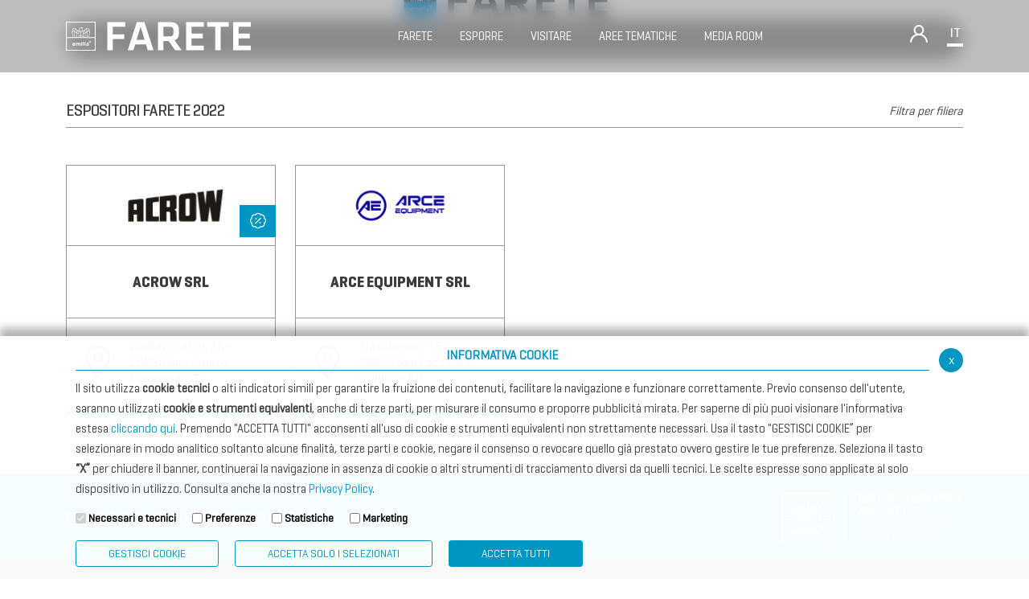

--- FILE ---
content_type: text/html; charset=UTF-8
request_url: https://farete.confindustriaemilia.it/flex/FixedPages/Common/Farete.php/L/IT/ide/7?p=0&text=&idl=A&idc=38
body_size: 11009
content:
<!DOCTYPE html>
<html lang="it">

<head>
<!--

		FlexCMP - Digital Experience Platform (DXP)
		v. 7.8.09 - 2022.02.04 12.05 (2022.04.12 16.06)
		(c) 2000-2022 Deda Digital s.r.l. - Bologna, Italy - www.flexcmp.com - www.deda.digital
	-->
		<meta name='generator' content='FlexCMP - www.flexcmp.com' />
	

    <meta charset="UTF-8">
    <meta name="viewport" content="width=device-width, initial-scale=1">
    <!-- START INDEX -->
    <title>Espositori Farete 2022 - Farete</title><!-- STOP INDEX -->

    <link href="//cdn.jsdelivr.net/npm/bootstrap@5.0.2/dist/css/bootstrap.min.css" rel="stylesheet"
        integrity="sha384-EVSTQN3/azprG1Anm3QDgpJLIm9Nao0Yz1ztcQTwFspd3yD65VohhpuuCOmLASjC" crossorigin="anonymous">
    <script src="//kit.fontawesome.com/9c2c8ad3c6.js" crossorigin="anonymous"></script>
    <!--<link rel='stylesheet' type='text/css' media='screen' href='https://farete.confindustriaemilia.it/flex/TemplatesUSR/assets/farete-2019/fontawesome-pro-5.7.1-web/css/all.min.css' />-->

    <link rel='stylesheet' type='text/css' media='screen'
        href='//cdnjs.cloudflare.com/ajax/libs/slick-carousel/1.9.0/slick.min.css' />
    <link rel='stylesheet' type='text/css' media='screen' href='https://farete.confindustriaemilia.it/flex/cm/pages/ServeCSS.php/L/IT/N/R23~style.css/M/-/BF/CHROME/BV/131.0.0.0?oo1D5b' />

    <meta name='keywords' content='' />
    <meta name='description' content='' />
    <meta name='author' content='Farete' />
    <meta name="robots" content="index,follow">

    <link rel="shortcut icon" href="https://farete.confindustriaemilia.it/flex/TemplatesUSR/assets/farete-2019/img/favicon/favicon.ico" type="image/x-icon" />
    <link rel="apple-touch-icon" href="https://farete.confindustriaemilia.it/flex/TemplatesUSR/assets/farete-2019/img/favicon/apple-touch-icon.png" />

    


    

    <!-- Matomo -->
    <script>
        var _paq = window._paq = window._paq || [];
        /* tracker methods like "setCustomDimension" should be called before "trackPageView" */
        _paq.push(['trackPageView']);
        _paq.push(['enableLinkTracking']);
        (function () {
            var u = "https://confindustriaemilia.matomo.cloud/";
            _paq.push(['setTrackerUrl', u + 'matomo.php']);
            _paq.push(['setSiteId', '2']);
            var d = document, g = d.createElement('script'), s = d.getElementsByTagName('script')[0];
            g.async = true; g.src = '//cdn.matomo.cloud/confindustriaemilia.matomo.cloud/matomo.js'; s.parentNode.insertBefore(g, s);
        })();
    </script>

    <!-- Google tag (gtag.js) -->
    <!-- <script async src="https://www.googletagmanager.com/gtag/js?id=G-TS7WP0RYST"></script>
    <script> window.dataLayer = window.dataLayer || []; function gtag() { dataLayer.push(arguments); } gtag('js', new Date()); gtag('config', 'G-TS7WP0RYST'); </script> -->
    <!-- End Matomo Code -->

<link rel='stylesheet' href='https://farete.confindustriaemilia.it/flex/Extensions/Assets/css/fareteAIVillage.css' type='text/css' media='print, screen' />

</head>

<body class=" mac chrome vma-131 vmi-0">

    


<header>
    <div class="container">
        <div class="row no-gutters justify-content-between align-items-center">
            <div class="col-auto">
                <div class="wrap-logo-top py-3 py-lg-0">
                    <a class="" href="https://farete.confindustriaemilia.it/home" title="Farete">
                        <img 
                        src="https://farete.confindustriaemilia.it/flex/TemplatesUSR/assets/R23/img/loghi/logo-chiaro.svg" 
                        width="230"
                        alt="Logo Farete"
                    >
                    </a>                          
                </div>
            </div>
            <div class="col-auto">
                <ol class="menu-top d-none d-lg-block">
                    <li class="menu-level-1">
                        <span class="level-1-link">
                            Farete
                        </span>
                        <div class="menu-level-2">
                            <div class="container">
                                <div class="row">
                                    <div class="col-12">
                                        
<!-- trailindex - start cached content -->

<ol>
<li><a href='https://farete.confindustriaemilia.it/manifestazione' title='' ><span>La Manifestazione</span></a></li>
<li><a href='https://farete.confindustriaemilia.it/info' title='' ><span>Info utili</span></a></li>
<li><a href='https://farete.confindustriaemilia.it/edizioni-precedenti' title='' ><span>Edizioni precedenti</span></a></li>
<li><a href='https://farete.confindustriaemilia.it/programma' title='' ><span>Programma</span></a></li>
</ol>


<!-- trailindex - end cached content -->

                                    </div>
                                </div>
                            </div>
                        </div>
                    </li>
                    <li class="menu-level-1">
                        <span class="level-1-link">
                            Esporre
                        </span>
                        <div class="menu-level-2">
                            <div class="container">
                                <div class="row">
                                    <div class="col-12">
                                        
<!-- trailindex - start cached content -->

<ol>
<li><a href='https://farete.confindustriaemilia.it/documentazione' title='' ><span>Documentazione</span></a></li>
<li><a href='https://farete.confindustriaemilia.it/warning' title='' ><span>Informazione importante</span></a></li>
<li><a href='https://secure.onlinecongress.it/Onlinecongress/secure/form.aspx?Guid=7519845920877449293684449&language=1' title='' ><span>Prenota uno spazio</span></a></li>
<li><a href='https://farete.confindustriaemilia.it/convenzioni' title='' ><span>Convenzioni Alberghiere</span></a></li>
</ol>


<!-- trailindex - end cached content -->

                                    </div>
                                </div>
                            </div>
                        </div>
                    </li>
                    <li class="menu-level-1">
                        <span class="level-1-link">
                            Visitare
                        </span>
                        <div class="menu-level-2">
                            <div class="container">
                                <div class="row">
                                    <div class="col-12">
                                        
<!-- trailindex - start cached content -->

<ol>
<li><a href='https://farete.confindustriaemilia.it/programma' title='' ><span>Programma</span></a></li>
<li><a href='https://farete.confindustriaemilia.it/assemblea' title='Assemblea' ><span>Assemblea Pubblica</span></a></li>
<li><a href='https://farete.confindustriaemilia.it/info' title='' ><span>Info utili</span></a></li>
<li><a href='https://farete.confindustriaemilia.it/convenzioni' title='' ><span>Convenzioni Alberghiere</span></a></li>
<li><a href='https://farete.confindustriaemilia.it/sostenibile' title='' ><span>Partecipazione sostenibile</span></a></li>
<li><a href='https://farete.confindustriaemilia.it/flex/FixedPages/Common/Farete.php/L/IT/ide/10' title='Vetrina Espositori' ><span>Vetrina Espositori</span></a></li>
<li><a href='https://issuu.com/confemilia/docs/farete_2025_-_catalogo_ufficiale?fr=sOGNkZTg3Njk0NTM' title='' ><span>Catalogo 2025</span></a></li>
<li><a href='https://farete.confindustriaemilia.it/workshop/2025' title='Workshop 2025' ><span>Workshop 2025</span></a></li>
</ol>


<!-- trailindex - end cached content -->

                                    </div>
                                </div>
                            </div>
                        </div>
                    </li>
                    <li class="menu-level-1">
                        <span class="level-1-link">
                            Aree Tematiche
                        </span>
                        <div class="menu-level-2">
                            <div class="container">
                                <div class="row">
                                    <div class="col-12">
                                        
<!-- trailindex - start cached content -->

<ol>
<li><a href='https://farete.confindustriaemilia.it/international-club' title='' ><span>International Club </span></a></li>
<li><a href='https://farete.confindustriaemilia.it/openhub' title='' ><span>Open Hub</span></a></li>
<li><a href='https://farete.confindustriaemilia.it/taxlegal' title='' ><span>Tax &amp; Legal Global Services</span></a></li>
<li><a href='https://farete.confindustriaemilia.it/flex/cm/pages/ServeBLOB.php/L/IT/IDPagina/905' title='' ><span>Villaggio dell&#039;IA 2025</span></a></li>
<li><a href='https://farete.confindustriaemilia.it/flex/cm/pages/ServeBLOB.php/L/IT/IDPagina/913' title='' ><span>Piazza della Subfornitura</span></a></li>
</ol>


<!-- trailindex - end cached content -->

                                    </div>
                                </div>
                            </div>
                        </div>
                    </li>
                    <li class="menu-level-1">
                        <span class="level-1-link">
                            Media Room
                        </span>
                        <div class="menu-level-2">
                            <div class="container">
                                <div class="row">
                                    <div class="col-12">
                                        
<!-- trailindex - start cached content -->

<ol>
<li><a href='https://farete.confindustriaemilia.it/news-comunicati' title='' ><span>News e Comunicati</span></a></li>
<li><a href='https://farete.confindustriaemilia.it/photogallery' title='' ><span>Photogallery</span></a></li>
<li><a href='https://farete.confindustriaemilia.it/media-kit' title='' ><span>Media Kit</span></a></li>
</ol>


<!-- trailindex - end cached content -->

                                    </div>
                                </div>
                            </div>
                        </div>
                    </li>
                </ol>
            </div>
            <div class="col-auto d-none d-lg-block">
                <div class="row no-gutters align-items-end align-items-sm-center">
                    <div class="col-auto">
                        <div class="el-head-dx wrap-login">
                            <i class="open-modal-login fal fa-user"></i>

<section class="modal-custom-white modal-login">
    <div class="container">
        <div class="row no-gutters align-items-end justify-content-between border-bottom modal-custom-top">
            <div class="col-8 col-md-6">
                <div class="row align-items-end">
                    <div class="col-9 col-md-6">
                        <a href="\home" title="Farete">
                            <img 
							src="https://farete.confindustriaemilia.it/flex/TemplatesUSR/assets/R23/img/loghi/LogoNero.png"
							alt="Logo Farete"
							width="230"                            >                  
                        </a>          
                    </div>
                </div>
            </div>
			<div class="col-4 col-md-6 text-right">
                <div class="row align-items-center justify-content-end">
                    <div class="col-auto border-right d-none d-md-block">
						<span>Accedi</span>
					</div>
					<div class="col-auto">
						<i class="close-modal-login fal fa-times"></i>
					</div>
				</div>
            </div>
        </div>
		<div class="row modal-custom-body border-bottom justify-content-center">
			<div class="col-auto">
				<form name="form" method="post" action="https://farete.confindustriaemilia.it/flex/cm/pages/CommunityLoginOut.php/L/IT" data-bitwarden-watching="1">
					<fieldset class="wrap-form-login text-center">
						<legend>Accedi</legend>
						<div class="form-group">
							<input name="username" type="text" class="form-input w-100" value="" size="20" id="username" placeholder="Username" />
						</div>
						<div class="form-group">
							<input name="password" type="password" class="form-input w-100 mt-3" size="20" id="password" placeholder="Password" />
						</div>
						<div class="BloccoSubmit">
							<input name="Submit" type="submit" class="btn btn-blu w-100" id="pulsaccedi" value="Accedi" />
							<div class="GoAway"><input type='hidden' name='__CSRF__' id='__CSRF__' value='4f4a39b486dd4ab67819feaaa9104c28' /><input type='hidden' name='USER_FormDataAvailable' id='USER_FormDataAvailable' value='OK' /><input type='hidden' name='BL' id='BL' value='L2ZsZXgvRml4ZWRQYWdlcy9Db21tb24vRmFyZXRlLnBocC9ML0lUL2lkZS83P3A9MCZ0ZXh0PSZpZGw9QSZpZGM9Mzg=' /></div>
						</div>
						<hr>
						<p>Hai perso i dati? </p>
						<p>Se sei un espositore, <a href='https://farete.confindustriaemilia.it/flex/cm/pages/CommunityRemember.php/L/IT'>recupera le credenziali.</a></p>
						<p>Se sei un operatore, <a href='https://farete.confindustriaemilia.it/flex/FixedPages/Common/OperatoreRichiestaPassword.php/L/IT'>recupera le credenziali</a> oppure contatta il tuo espositore.</p>
					</fieldset>
				</form>
			</div>
		</div>
	</div>
</section>



  

                        </div>
                    </div>
                    <div class="col-auto">
                        <div class="el-head-dx wrap-lang">
                            <span class="open-modal-lang">IT</span>
                        </div>
                        <section class="modal-custom-white modal-lang">
    <div class="container">
        <div class="row no-gutters align-items-end justify-content-between border-bottom modal-custom-top">
            <div class="col-8 col-md-6">
                <div class="row align-items-end">
                    <div class="col-9 col-md-6">
                        <a href="\home" title="Farete">
                            <img 
							src="https://farete.confindustriaemilia.it/flex/TemplatesUSR/assets/R23/img/loghi/LogoNero.png"
							alt="Logo Farete"
							width="230" >                  
                        </a>          
                    </div>

                </div>
            </div>
            <div class="col-4 col-md-6 text-right">
                <div class="row align-items-center justify-content-end">
                    <div class="col-auto border-right d-none d-md-block">
                        <span>LINGUE</span>
                    </div>
                    <div class="col-auto">
                        <i class="close-modal-lang fal fa-times"></i>
                    </div>                    
                </div>
            </div>
        </div>       
    </div>
    <div class="container">
        <div class="row no-gutters align-items-end justify-content-between border-bottom modal-custom-body">
            <div class="col-12 offset-md-1 col-md-10">
                <div class="row justify-content-center align-items-center">
                    <div class="col-12 col-md-2 mb-3 mb-md-0">
                        <a class="border-bottom attivo" href="https://farete.confindustriaemilia.it/flex/cm/pages/SwitchLang.php/L/IT/changeL/IT" title="Farete - Lingua Italiana">
                            <span>Italiano</span>  
                            <img 
                                src="https://farete.confindustriaemilia.it/flex/TemplatesUSR/assets/R23/img/icone/it.png"
                                alt="Logo Farete - Italiano"
                            >
                            <div class="border-color-lang"></div>                
                        </a>          
                    </div>
                    <div class="col-12 col-md-2 mb-3 mb-md-0">
                        <a class="border-bottom" href="https://farete.confindustriaemilia.it/flex/cm/pages/SwitchLang.php/L/IT/changeL/EN" title="Farete - Lingua English">
                            <span>English</span>
                            <img 
                                src="https://farete.confindustriaemilia.it/flex/TemplatesUSR/assets/R23/img/icone/en.png"
                                alt="Logo Farete - English"
                            >  
                            <div class="border-color-lang"></div>                 
                        </a>          
                    </div>
                </div>
            </div>
        </div>       
    </div>
</section>
                    </div>
                </div>
            </div>
            <div class="col-auto d-block d-lg-none">
                <div class="row no-gutters align-items-end align-items-sm-center">
                    <div class="col-auto wrap-ham-menu-top">
                        <button class="menu">
                        <svg width="35" height="35" viewBox="0 0 100 100">
                            <path class="line line1" d="M 20,29.000046 H 80.000231 C 80.000231,29.000046 94.498839,28.817352 94.532987,66.711331 94.543142,77.980673 90.966081,81.670246 85.259173,81.668997 79.552261,81.667751 75.000211,74.999942 75.000211,74.999942 L 25.000021,25.000058" />
                            <path class="line line2" d="M 20,50 H 80" />
                            <path class="line line3" d="M 20,70.999954 H 80.000231 C 80.000231,70.999954 94.498839,71.182648 94.532987,33.288669 94.543142,22.019327 90.966081,18.329754 85.259173,18.331003 79.552261,18.332249 75.000211,25.000058 75.000211,25.000058 L 25.000021,74.999942" />
                        </svg>
                        </button>
                    </div>
                </div>
            </div>
        </div>
    </div>
</header>

<div class="cont-mobile d-block d-lg-none">
    <div class="container">
        <div class="row py-5 justify-content-center align-items-center">
            <div class="col-9">
                <div class="row justify-content-between align-items-center">
                    <div class="col-auto">
                        <div class="wrap-logo-top">
                            <a class="" href="https://farete.confindustriaemilia.it/home" title="Farete">
                                <img 
                                src="https://farete.confindustriaemilia.it/flex/TemplatesUSR/assets/R23/img/loghi/logo-chiaro.svg" 
                                width="150"
                                alt="Logo Farete"
                            >
                            </a>                          
                        </div>
                    </div>
                    <div class="col-auto d-block d-lg-none">
                        <div class="close-menu-resp">
                            <i class="fal fa-times"></i>
                        </div>
                    </div>
                </div>
                <hr class="my-3">
            </div>
            <div class="col-9">
                <ol class="menu-top">
                    <li class="menu-level-1">
                        <span class="level-1-link">
                            Farete
                        </span>
                        <div class="menu-level-2">
                            <div class="container">
                                <div class="row justify-content-center">
                                    <div class="col-9 col-lg-12">
                                        
<!-- trailindex - start cached content -->

<ol>
<li><a href='https://farete.confindustriaemilia.it/manifestazione' title='' ><span>La Manifestazione</span></a></li>
<li><a href='https://farete.confindustriaemilia.it/info' title='' ><span>Info utili</span></a></li>
<li><a href='https://farete.confindustriaemilia.it/edizioni-precedenti' title='' ><span>Edizioni precedenti</span></a></li>
<li><a href='https://farete.confindustriaemilia.it/programma' title='' ><span>Programma</span></a></li>
</ol>


<!-- trailindex - end cached content -->

                                    </div>
                                </div>
                            </div>
                        </div>
                    </li>
                    <li class="menu-level-1">
                        <span class="level-1-link">
                            Esporre
                        </span>
                        <div class="menu-level-2">
                            <div class="container">
                                <div class="row justify-content-center">
                                    <div class="col-9 col-lg-12">
                                        
<!-- trailindex - start cached content -->

<ol>
<li><a href='https://farete.confindustriaemilia.it/documentazione' title='' ><span>Documentazione</span></a></li>
<li><a href='https://farete.confindustriaemilia.it/warning' title='' ><span>Informazione importante</span></a></li>
<li><a href='https://secure.onlinecongress.it/Onlinecongress/secure/form.aspx?Guid=7519845920877449293684449&language=1' title='' ><span>Prenota uno spazio</span></a></li>
<li><a href='https://farete.confindustriaemilia.it/convenzioni' title='' ><span>Convenzioni Alberghiere</span></a></li>
</ol>


<!-- trailindex - end cached content -->

                                    </div>
                                </div>
                            </div>
                        </div>
                    </li>
                    <li class="menu-level-1">
                        <span class="level-1-link">
                            Visitare
                        </span>
                        <div class="menu-level-2">
                            <div class="container">
                                <div class="row justify-content-center">
                                    <div class="col-9 col-lg-12">
                                        
<!-- trailindex - start cached content -->

<ol>
<li><a href='https://farete.confindustriaemilia.it/programma' title='' ><span>Programma</span></a></li>
<li><a href='https://farete.confindustriaemilia.it/assemblea' title='Assemblea' ><span>Assemblea Pubblica</span></a></li>
<li><a href='https://farete.confindustriaemilia.it/info' title='' ><span>Info utili</span></a></li>
<li><a href='https://farete.confindustriaemilia.it/convenzioni' title='' ><span>Convenzioni Alberghiere</span></a></li>
<li><a href='https://farete.confindustriaemilia.it/sostenibile' title='' ><span>Partecipazione sostenibile</span></a></li>
<li><a href='https://farete.confindustriaemilia.it/flex/FixedPages/Common/Farete.php/L/IT/ide/10' title='Vetrina Espositori' ><span>Vetrina Espositori</span></a></li>
<li><a href='https://issuu.com/confemilia/docs/farete_2025_-_catalogo_ufficiale?fr=sOGNkZTg3Njk0NTM' title='' ><span>Catalogo 2025</span></a></li>
<li><a href='https://farete.confindustriaemilia.it/workshop/2025' title='Workshop 2025' ><span>Workshop 2025</span></a></li>
</ol>


<!-- trailindex - end cached content -->

                                    </div>
                                </div>
                            </div>
                        </div>
                    </li>
                    <li class="menu-level-1">
                        <span class="level-1-link">
                            Aree Tematiche
                        </span>
                        <div class="menu-level-2">
                            <div class="container">
                                <div class="row justify-content-center">
                                    <div class="col-9 col-lg-12">
                                        
<!-- trailindex - start cached content -->

<ol>
<li><a href='https://farete.confindustriaemilia.it/international-club' title='' ><span>International Club </span></a></li>
<li><a href='https://farete.confindustriaemilia.it/openhub' title='' ><span>Open Hub</span></a></li>
<li><a href='https://farete.confindustriaemilia.it/taxlegal' title='' ><span>Tax &amp; Legal Global Services</span></a></li>
<li><a href='https://farete.confindustriaemilia.it/flex/cm/pages/ServeBLOB.php/L/IT/IDPagina/905' title='' ><span>Villaggio dell&#039;IA 2025</span></a></li>
<li><a href='https://farete.confindustriaemilia.it/flex/cm/pages/ServeBLOB.php/L/IT/IDPagina/913' title='' ><span>Piazza della Subfornitura</span></a></li>
</ol>


<!-- trailindex - end cached content -->

                                    </div>
                                </div>
                            </div>
                        </div>
                    </li>
                    <li class="menu-level-1">
                        <span class="level-1-link">
                            Media Room
                        </span>
                        <div class="menu-level-2">
                            <div class="container">
                                <div class="row justify-content-center">
                                    <div class="col-9 col-lg-12">
                                        
<!-- trailindex - start cached content -->

<ol>
<li><a href='https://farete.confindustriaemilia.it/news-comunicati' title='' ><span>News e Comunicati</span></a></li>
<li><a href='https://farete.confindustriaemilia.it/photogallery' title='' ><span>Photogallery</span></a></li>
<li><a href='https://farete.confindustriaemilia.it/media-kit' title='' ><span>Media Kit</span></a></li>
</ol>


<!-- trailindex - end cached content -->

                                    </div>
                                </div>
                            </div>
                        </div>
                    </li>
                </ol>
                <hr class="my-3">
            </div>
            <div class="col-9">
                <div class="row py-3 no-gutters justify-content-center align-items-end align-items-sm-center">
                    <div class="col-auto">
                        <div class="el-head-dx wrap-lang pl-0 pr-5">
                            <span class="open-modal-lang">IT</span>
                        </div>
                        <section class="modal-custom-white modal-lang">
    <div class="container">
        <div class="row no-gutters align-items-end justify-content-between border-bottom modal-custom-top">
            <div class="col-8 col-md-6">
                <div class="row align-items-end">
                    <div class="col-9 col-md-6">
                        <a href="\home" title="Farete">
                            <img 
							src="https://farete.confindustriaemilia.it/flex/TemplatesUSR/assets/R23/img/loghi/LogoNero.png"
							alt="Logo Farete"
							width="230" >                  
                        </a>          
                    </div>

                </div>
            </div>
            <div class="col-4 col-md-6 text-right">
                <div class="row align-items-center justify-content-end">
                    <div class="col-auto border-right d-none d-md-block">
                        <span>LINGUE</span>
                    </div>
                    <div class="col-auto">
                        <i class="close-modal-lang fal fa-times"></i>
                    </div>                    
                </div>
            </div>
        </div>       
    </div>
    <div class="container">
        <div class="row no-gutters align-items-end justify-content-between border-bottom modal-custom-body">
            <div class="col-12 offset-md-1 col-md-10">
                <div class="row justify-content-center align-items-center">
                    <div class="col-12 col-md-2 mb-3 mb-md-0">
                        <a class="border-bottom attivo" href="https://farete.confindustriaemilia.it/flex/cm/pages/SwitchLang.php/L/IT/changeL/IT" title="Farete - Lingua Italiana">
                            <span>Italiano</span>  
                            <img 
                                src="https://farete.confindustriaemilia.it/flex/TemplatesUSR/assets/R23/img/icone/it.png"
                                alt="Logo Farete - Italiano"
                            >
                            <div class="border-color-lang"></div>                
                        </a>          
                    </div>
                    <div class="col-12 col-md-2 mb-3 mb-md-0">
                        <a class="border-bottom" href="https://farete.confindustriaemilia.it/flex/cm/pages/SwitchLang.php/L/IT/changeL/EN" title="Farete - Lingua English">
                            <span>English</span>
                            <img 
                                src="https://farete.confindustriaemilia.it/flex/TemplatesUSR/assets/R23/img/icone/en.png"
                                alt="Logo Farete - English"
                            >  
                            <div class="border-color-lang"></div>                 
                        </a>          
                    </div>
                </div>
            </div>
        </div>       
    </div>
</section>
                    </div>
                    <div class="col-auto">
                        <div class="el-head-dx wrap-login">
                          <i class="open-modal-login fal fa-user"></i>

<section class="modal-custom-white modal-login">
    <div class="container">
        <div class="row no-gutters align-items-end justify-content-between border-bottom modal-custom-top">
            <div class="col-8 col-md-6">
                <div class="row align-items-end">
                    <div class="col-9 col-md-6">
                        <a href="\home" title="Farete">
                            <img 
							src="https://farete.confindustriaemilia.it/flex/TemplatesUSR/assets/R23/img/loghi/LogoNero.png"
							alt="Logo Farete"
							width="230"                            >                  
                        </a>          
                    </div>
                </div>
            </div>
			<div class="col-4 col-md-6 text-right">
                <div class="row align-items-center justify-content-end">
                    <div class="col-auto border-right d-none d-md-block">
						<span>Accedi</span>
					</div>
					<div class="col-auto">
						<i class="close-modal-login fal fa-times"></i>
					</div>
				</div>
            </div>
        </div>
		<div class="row modal-custom-body border-bottom justify-content-center">
			<div class="col-auto">
				<form name="form" method="post" action="https://farete.confindustriaemilia.it/flex/cm/pages/CommunityLoginOut.php/L/IT" data-bitwarden-watching="1">
					<fieldset class="wrap-form-login text-center">
						<legend>Accedi</legend>
						<div class="form-group">
							<input name="username" type="text" class="form-input w-100" value="" size="20" id="username" placeholder="Username" />
						</div>
						<div class="form-group">
							<input name="password" type="password" class="form-input w-100 mt-3" size="20" id="password" placeholder="Password" />
						</div>
						<div class="BloccoSubmit">
							<input name="Submit" type="submit" class="btn btn-blu w-100" id="pulsaccedi" value="Accedi" />
							<div class="GoAway"><input type='hidden' name='__CSRF__' id='__CSRF__' value='4f4a39b486dd4ab67819feaaa9104c28' /><input type='hidden' name='USER_FormDataAvailable' id='USER_FormDataAvailable' value='OK' /><input type='hidden' name='BL' id='BL' value='L2ZsZXgvRml4ZWRQYWdlcy9Db21tb24vRmFyZXRlLnBocC9ML0lUL2lkZS83P3A9MCZ0ZXh0PSZpZGw9QSZpZGM9Mzg=' /></div>
						</div>
						<hr>
						<p>Hai perso i dati? </p>
						<p>Se sei un espositore, <a href='https://farete.confindustriaemilia.it/flex/cm/pages/CommunityRemember.php/L/IT'>recupera le credenziali.</a></p>
						<p>Se sei un operatore, <a href='https://farete.confindustriaemilia.it/flex/FixedPages/Common/OperatoreRichiestaPassword.php/L/IT'>recupera le credenziali</a> oppure contatta il tuo espositore.</p>
					</fieldset>
				</form>
			</div>
		</div>
	</div>
</section>



  

                        </div>
                    </div>
                </div>
            </div>
        </div>
    </div>
</div>

    <div class="top-page">
    <div class="container">
        <div class="row justify-content-center align-items-center align-content-center">
            <div class="col-12">
                <a class="logo-top-page row justify-content-center align-content-cener align-items-center" href="https://farete.confindustriaemilia.it/home" title="Farete">
                    <div class="col-auto">
                        <img class="d-none d-sm-block"
                            src="https://farete.confindustriaemilia.it/flex/TemplatesUSR/assets/R23/img/loghi/logo-top-page-new.png"  
                            alt="Farete Logo - Evento 6 e 7 settembre 2023"
                        />
                        <img class="d-block d-sm-none"
                        src="https://farete.confindustriaemilia.it/flex/TemplatesUSR/assets/R23/img/loghi/logo-top-page-mobile-new.png"  
                        alt="Farete Logo - Evento 6 e 7 settembre 2023"
                        />
                    </div>
                    <!--<div class="col-auto">
                        <p><strong>6/7</strong> settembre <strong>2023</strong></p>
                    </div>-->
                </a>
            </div>
        </div>
    </div>
</div>
    

    <!-- START INDEX -->

    <section class="corpopagina">
        <div class="container">
            <div class="row">
				<div class="col-12">
					
				</div>
                <div class="col-12">
                    
<form id='t1'  method='post' enctype='multipart/form-data'>


<div class="elencoespositori">
	<div class="row justify-content-center">
		<div class="col-12 search-esp my-4">
			<!--<div class="col-12 col-md-auto col-label-search-esp p-0">
				<span class="label-search-esp">CERCA ESPOSITORE</span>
			</div>-->
			<div class="search-wrap">
				<div class="row no-gutters col-filter-controls">
					<div class="col-auto p-0">
						<i class="search-esp-btn far fa-search"><input type='submit' id='btnNext' name='btnNext' value='Cerca'  class=''/> </i>
					</div>
					<div class="col">
						<input type='text' id='text' name='text' value='' placeholder='Cerca espositore' class='search-esp-input' />
					</div>
					<div class="col-auto p-0">
						<i class="search-esp-btn-reimposta far fa-times"><input type='submit' id='btnReset' name='btnReset' value='Reimposta'  class=''/></i>
					</div>
				</div>
			</div>
		</div>
	</div>
	<div class="row">
		<div class="vco-titolo-link">
			<div class="row justify-content-between align-items-center">
				<div class="col-auto">
					<h1 class="title-h1">Espositori Farete 2022</h1>
				</div>
				<div class="col-auto">
					<div class="esp-filter-open">
						Filtra per filiera
					</div>
				</div>
				<div class="col-12">
					<div class="border-bottom"></div>
				</div>
			</div>
		</div>
		<!--
			<div class="col-12 text-center">
			<h1 class="titolo-riga-sotto">Espositori Farete 2022</h1>
		</div>
		-->
	</div>


	<div class="d-none">
		<div class="col-xs-12 filterline">
			
<ul><li><a href='http://farete.confindustriaemilia.it/flex/FixedPages/Common/Farete.php/L/IT/ide/7?p=0&text=&idl=ALL&idc=38' class=''>Tutti</a></li><li><a href='http://farete.confindustriaemilia.it/flex/FixedPages/Common/Farete.php/L/IT/ide/7?p=0&text=&idl=NOA&idc=38' class=''>#</a></li><li><a href='http://farete.confindustriaemilia.it/flex/FixedPages/Common/Farete.php/L/IT/ide/7?p=0&text=&idl=A&idc=38' class='disabled'>A</a></li><li><a href='http://farete.confindustriaemilia.it/flex/FixedPages/Common/Farete.php/L/IT/ide/7?p=0&text=&idl=B&idc=38' class=''>B</a></li><li><a href='http://farete.confindustriaemilia.it/flex/FixedPages/Common/Farete.php/L/IT/ide/7?p=0&text=&idl=C&idc=38' class=''>C</a></li><li><a href='http://farete.confindustriaemilia.it/flex/FixedPages/Common/Farete.php/L/IT/ide/7?p=0&text=&idl=D&idc=38' class=''>D</a></li><li><a href='http://farete.confindustriaemilia.it/flex/FixedPages/Common/Farete.php/L/IT/ide/7?p=0&text=&idl=E&idc=38' class=''>E</a></li><li><a href='http://farete.confindustriaemilia.it/flex/FixedPages/Common/Farete.php/L/IT/ide/7?p=0&text=&idl=F&idc=38' class=''>F</a></li><li><a href='http://farete.confindustriaemilia.it/flex/FixedPages/Common/Farete.php/L/IT/ide/7?p=0&text=&idl=G&idc=38' class=''>G</a></li><li><a href='http://farete.confindustriaemilia.it/flex/FixedPages/Common/Farete.php/L/IT/ide/7?p=0&text=&idl=H&idc=38' class=''>H</a></li><li><a href='http://farete.confindustriaemilia.it/flex/FixedPages/Common/Farete.php/L/IT/ide/7?p=0&text=&idl=I&idc=38' class=''>I</a></li><li><a href='http://farete.confindustriaemilia.it/flex/FixedPages/Common/Farete.php/L/IT/ide/7?p=0&text=&idl=J&idc=38' class=''>J</a></li><li><a href='http://farete.confindustriaemilia.it/flex/FixedPages/Common/Farete.php/L/IT/ide/7?p=0&text=&idl=K&idc=38' class=''>K</a></li><li><a href='http://farete.confindustriaemilia.it/flex/FixedPages/Common/Farete.php/L/IT/ide/7?p=0&text=&idl=L&idc=38' class=''>L</a></li><li><a href='http://farete.confindustriaemilia.it/flex/FixedPages/Common/Farete.php/L/IT/ide/7?p=0&text=&idl=M&idc=38' class=''>M</a></li><li><a href='http://farete.confindustriaemilia.it/flex/FixedPages/Common/Farete.php/L/IT/ide/7?p=0&text=&idl=N&idc=38' class=''>N</a></li><li><a href='http://farete.confindustriaemilia.it/flex/FixedPages/Common/Farete.php/L/IT/ide/7?p=0&text=&idl=O&idc=38' class=''>O</a></li><li><a href='http://farete.confindustriaemilia.it/flex/FixedPages/Common/Farete.php/L/IT/ide/7?p=0&text=&idl=P&idc=38' class=''>P</a></li><li><a href='http://farete.confindustriaemilia.it/flex/FixedPages/Common/Farete.php/L/IT/ide/7?p=0&text=&idl=Q&idc=38' class=''>Q</a></li><li><a href='http://farete.confindustriaemilia.it/flex/FixedPages/Common/Farete.php/L/IT/ide/7?p=0&text=&idl=R&idc=38' class=''>R</a></li><li><a href='http://farete.confindustriaemilia.it/flex/FixedPages/Common/Farete.php/L/IT/ide/7?p=0&text=&idl=S&idc=38' class=''>S</a></li><li><a href='http://farete.confindustriaemilia.it/flex/FixedPages/Common/Farete.php/L/IT/ide/7?p=0&text=&idl=T&idc=38' class=''>T</a></li><li><a href='http://farete.confindustriaemilia.it/flex/FixedPages/Common/Farete.php/L/IT/ide/7?p=0&text=&idl=U&idc=38' class=''>U</a></li><li><a href='http://farete.confindustriaemilia.it/flex/FixedPages/Common/Farete.php/L/IT/ide/7?p=0&text=&idl=V&idc=38' class=''>V</a></li><li><a href='http://farete.confindustriaemilia.it/flex/FixedPages/Common/Farete.php/L/IT/ide/7?p=0&text=&idl=W&idc=38' class=''>W</a></li><li><a href='http://farete.confindustriaemilia.it/flex/FixedPages/Common/Farete.php/L/IT/ide/7?p=0&text=&idl=X&idc=38' class=''>X</a></li><li><a href='http://farete.confindustriaemilia.it/flex/FixedPages/Common/Farete.php/L/IT/ide/7?p=0&text=&idl=Y&idc=38' class=''>Y</a></li><li><a href='http://farete.confindustriaemilia.it/flex/FixedPages/Common/Farete.php/L/IT/ide/7?p=0&text=&idl=Z&idc=38' class=''>Z</a></li></ul>
		</div>
	</div>

	<div class="esp-filter">
		<div class="esp-filter-label">Filiere</div>
		
<ul><li class="icona--1"><a href='http://farete.confindustriaemilia.it/flex/FixedPages/Common/Farete.php/L/IT/ide/7?p=0&text=&idl=A&idc=-1' class=' '>Tutte</a></li><li class="icona-26"><a href='http://farete.confindustriaemilia.it/flex/FixedPages/Common/Farete.php/L/IT/ide/7?p=0&text=&idl=A&idc=26' class=' '>AGROALIMENTARE</a></li><li class="icona-27"><a href='http://farete.confindustriaemilia.it/flex/FixedPages/Common/Farete.php/L/IT/ide/7?p=0&text=&idl=A&idc=27' class=' '>AUTOMOTIVE</a></li><li class="icona-28"><a href='http://farete.confindustriaemilia.it/flex/FixedPages/Common/Farete.php/L/IT/ide/7?p=0&text=&idl=A&idc=28' class=' '>CARTA E STAMPA</a></li><li class="icona-29"><a href='http://farete.confindustriaemilia.it/flex/FixedPages/Common/Farete.php/L/IT/ide/7?p=0&text=&idl=A&idc=29' class=' '>CHIMICA E FARMACEUTICA</a></li><li class="icona-30"><a href='http://farete.confindustriaemilia.it/flex/FixedPages/Common/Farete.php/L/IT/ide/7?p=0&text=&idl=A&idc=30' class=' '>COSTRUZIONI E INFRASTRUTTURE</a></li><li class="icona-31"><a href='http://farete.confindustriaemilia.it/flex/FixedPages/Common/Farete.php/L/IT/ide/7?p=0&text=&idl=A&idc=31' class=' '>DIGITAL</a></li><li class="icona-32"><a href='http://farete.confindustriaemilia.it/flex/FixedPages/Common/Farete.php/L/IT/ide/7?p=0&text=&idl=A&idc=32' class=' '>ELETTRONICA E MECCATRONICA</a></li><li class="icona-33"><a href='http://farete.confindustriaemilia.it/flex/FixedPages/Common/Farete.php/L/IT/ide/7?p=0&text=&idl=A&idc=33' class=' '>ENERGIA</a></li><li class="icona-34"><a href='http://farete.confindustriaemilia.it/flex/FixedPages/Common/Farete.php/L/IT/ide/7?p=0&text=&idl=A&idc=34' class=' '>FACILITIES</a></li><li class="icona-35"><a href='http://farete.confindustriaemilia.it/flex/FixedPages/Common/Farete.php/L/IT/ide/7?p=0&text=&idl=A&idc=35' class=' '>HOME</a></li><li class="icona-36"><a href='http://farete.confindustriaemilia.it/flex/FixedPages/Common/Farete.php/L/IT/ide/7?p=0&text=&idl=A&idc=36' class=' '>MACCHINE</a></li><li class="icona-37"><a href='http://farete.confindustriaemilia.it/flex/FixedPages/Common/Farete.php/L/IT/ide/7?p=0&text=&idl=A&idc=37' class=' '>METALLI E MATERIALI COMPOSITI</a></li><li class="icona-38"><a href='http://farete.confindustriaemilia.it/flex/FixedPages/Common/Farete.php/L/IT/ide/7?p=0&text=&idl=A&idc=38' class=' selected'>MOBILITA' E LOGISTICA</a></li><li class="icona-39"><a href='http://farete.confindustriaemilia.it/flex/FixedPages/Common/Farete.php/L/IT/ide/7?p=0&text=&idl=A&idc=39' class=' '>MODA E LUSSO</a></li><li class="icona-40"><a href='http://farete.confindustriaemilia.it/flex/FixedPages/Common/Farete.php/L/IT/ide/7?p=0&text=&idl=A&idc=40' class=' '>PACKAGING</a></li><li class="icona-41"><a href='http://farete.confindustriaemilia.it/flex/FixedPages/Common/Farete.php/L/IT/ide/7?p=0&text=&idl=A&idc=41' class=' '>PLASTICA</a></li><li class="icona-42"><a href='http://farete.confindustriaemilia.it/flex/FixedPages/Common/Farete.php/L/IT/ide/7?p=0&text=&idl=A&idc=42' class=' '>SALUTE</a></li><li class="icona-43"><a href='http://farete.confindustriaemilia.it/flex/FixedPages/Common/Farete.php/L/IT/ide/7?p=0&text=&idl=A&idc=43' class=' '>SERVIZI PROFESSIONALI</a></li><li class="icona-44"><a href='http://farete.confindustriaemilia.it/flex/FixedPages/Common/Farete.php/L/IT/ide/7?p=0&text=&idl=A&idc=44' class=' '>TURISMO E CULTURA</a></li><li class="icona-45"><a href='http://farete.confindustriaemilia.it/flex/FixedPages/Common/Farete.php/L/IT/ide/7?p=0&text=&idl=A&idc=45' class=' '>VEICOLI INDUSTRIALI</a></li></ul>
		<div class="btn-close-filter">
			<i class="fal fa-times-circle"></i>
			<span>chiudi</span>
		</div>
	</div>

	<div class="esp-result pt-3 pb-5">
		<div class="row">
			<div class="col-12">
				<div class="row row-eq-height">
					


<div class="esp-elem col-12 col-sm-6 col-lg-4 col-xl-3 mb-3 mb-md-4">
	<a class="item" href="https://farete.confindustriaemilia.it/flex/FixedPages/Common/Farete.php/L/IT/id/1970/ide/7/BL/aHR0cDovL2ZhcmV0ZS5jb25maW5kdXN0cmlhZW1pbGlhLml0L2ZsZXgvRml4ZWRQYWdlcy9Db21tb24vRmFyZXRlLnBocC9ML0lUL2lkZS83P3A9MCZ0ZXh0PSZpZGw9QSZpZGM9Mzg%3D">
		<span class="ribbon-blue senzaagenda">
			<i class="fal fa-user-clock"></i>
		</span>
		<span class="ribbon-blue ico-promo conpromozioni">
			<i class="fal fa-badge-percent"></i>
		</span>

		<span class="noribbon senzaaivillage">
			<i class="fa-sharp fa-regular fa-microchip-ai "></i>
		</span>
		<span class="noribbon senzasubfornitura">
			<i class="fas fa-industry"></i>
		</span>

		<div class="wrap-img"><img src="https://farete.confindustriaemilia.it/flex/tmp/imgResized/T-fe426a68f0d8f8dd81c6d2d3ce1e42b9-260x260.jpg"  width="260" height="82" /></div>
		<div class="caption">
			<div class="row align-items-between bordered-bottom align-content-between h-100">
				<!--
					<div class="col-auto">
						<img 
							src="https://farete.confindustriaemilia.it/flex/TemplatesUSR/assets/farete-2019/img/loghi/Ico-farete.png"
							srcset="https://farete.confindustriaemilia.it/flex/TemplatesUSR/assets/farete-2019/img/loghi/Ico-farete@2x.png 2x" 
							alt="Ico Farete"
							width="31" 
						/>
					</div>
					-->
				<div class="col-12">
					<h4 class="px-4">ACROW SRL </h4>
				</div>
				<div class="col-12">
					<div class="row p-4 cont-info-map">
						<div class="col-auto">
							<i class="fal fa-map-marker-alt"></i>
						</div>
						<div class="col">
							<p class="text-left">Via Berchetto, 16 - 10090 San Giusto Canavese - TO</p>
						</div>
					</div>
				</div>
				<!--
					<div class="row align-items-center elem">
						<div class="col-auto">
							<i class="fal fa-handshake"></i>
						</div>
						<div class="col">
							<p class="text-left">PAD. 18 STAND B90</p>
						</div>
					</div>		
					-->
			</div>
		</div>
	</a>
</div>

<div class="esp-elem col-12 col-sm-6 col-lg-4 col-xl-3 mb-3 mb-md-4">
	<a class="item" href="https://farete.confindustriaemilia.it/flex/FixedPages/Common/Farete.php/L/IT/id/1826/ide/7/BL/aHR0cDovL2ZhcmV0ZS5jb25maW5kdXN0cmlhZW1pbGlhLml0L2ZsZXgvRml4ZWRQYWdlcy9Db21tb24vRmFyZXRlLnBocC9ML0lUL2lkZS83P3A9MCZ0ZXh0PSZpZGw9QSZpZGM9Mzg%3D">
		<span class="ribbon-blue senzaagenda">
			<i class="fal fa-user-clock"></i>
		</span>
		<span class="ribbon-blue ico-promo senzapromozioni">
			<i class="fal fa-badge-percent"></i>
		</span>

		<span class="noribbon senzaaivillage">
			<i class="fa-sharp fa-regular fa-microchip-ai "></i>
		</span>
		<span class="noribbon senzasubfornitura">
			<i class="fas fa-industry"></i>
		</span>

		<div class="wrap-img"><img src="https://farete.confindustriaemilia.it/flex/tmp/imgResized/T-d6f52d13c0f58a79080da41c976a5abd-260x260.png"  width="260" height="114" /></div>
		<div class="caption">
			<div class="row align-items-between bordered-bottom align-content-between h-100">
				<!--
					<div class="col-auto">
						<img 
							src="https://farete.confindustriaemilia.it/flex/TemplatesUSR/assets/farete-2019/img/loghi/Ico-farete.png"
							srcset="https://farete.confindustriaemilia.it/flex/TemplatesUSR/assets/farete-2019/img/loghi/Ico-farete@2x.png 2x" 
							alt="Ico Farete"
							width="31" 
						/>
					</div>
					-->
				<div class="col-12">
					<h4 class="px-4">ARCE EQUIPMENT SRL </h4>
				</div>
				<div class="col-12">
					<div class="row p-4 cont-info-map">
						<div class="col-auto">
							<i class="fal fa-map-marker-alt"></i>
						</div>
						<div class="col">
							<p class="text-left">Via Cicogna, 16 - 40068 San Lazzaro di Savena - BO</p>
						</div>
					</div>
				</div>
				<!--
					<div class="row align-items-center elem">
						<div class="col-auto">
							<i class="fal fa-handshake"></i>
						</div>
						<div class="col">
							<p class="text-left">PAD. 18 STAND H48-M53</p>
						</div>
					</div>		
					-->
			</div>
		</div>
	</a>
</div>




				</div>
				<div class="row">
					<div class="col-12 text-center paginator-container">
						<div class="nopagination"></div>
					</div>
				</div>
			</div>
		</div>
	</div>
</div>

<input type='hidden' id='_wid' name='_wid' value='96413946' />
<div><input type='hidden' name='HaveDatat1' id='HaveDatat1' value='1' /></div>

</form>

                </div>
            </div>
        </div>
    </section>
    
    <!-- STOP INDEX -->

    <div class="pre-footer py-3 py-lg-4">
    <div class="container">
        <div class="row align-centent-center align-items-center">
            <div class="col">
                <p>FARETE È PROMOSSA E ORGANIZZATA DA</p>
            </div>
            <div class="col-12 col-sm-auto mt-3 mt-md-0">
                <a class="target_blank" href="//www.confindustriaemilia.it" title="Confindustria Emilia">
	    			<img 
	    				src="https://farete.confindustriaemilia.it/flex/TemplatesUSR/assets/farete-2019/img/loghi/Logo_footerNew.png" 
	    				srcset="https://farete.confindustriaemilia.it/flex/TemplatesUSR/assets/farete-2019/img/loghi/Logo_footerNew@2x.png 2x" 
	    				alt="Logo Confindustria Emilia"
	    			>
    			</a>
            </div>
        </div>
    </div>
</div>
<footer>
    <div class="container pt-5">
    	<div class="row">
    		<div class="col-12 px-md-0">
                <h3>Ci puoi trovare</h3>
            </div>
        </div>
        <div class="row wrap-social border-footer justify-content-between mb-0 mb-md-5">
            <div class="col-12 col-md-auto px-md-0">
                <a class="target_blank" href="//goo.gl/maps/ApcuNfESgpSAfsay8" title="Indicazioni stradali">
                    <div class="row">
                        <div class="col-10">   
                            <span>Google Maps</span>
                        </div>
                        <div class="col-2 text-center bordered-left">
                            <i class="fas fa-map-marker-alt"></i>
                        </div>
                    </div>                                
                </a>
            </div>
            <div class="col-12 col-md-auto px-md-0">
                <a class="target_blank" href="//twitter.com/ConfindustriaEM?lang=it" title="Twitter">
                    <div class="row no-gutters">
                        <div class="col-10">   
                            <span>Twitter</span>
                        </div>
                        <div class="col-2 text-center bordered-left">
                            <i class="fa-brands fa-x-twitter"></i>
                        </div>
                    </div>                                
                </a>
            </div>
            <div class="col-12 col-md-auto px-md-0">
                <a class="target_blank" href="//www.youtube.com/user/UnindBO" title="Youtube">
                    <div class="row no-gutters">
                        <div class="col-10">   
                            <span>Youtube</span>
                        </div>
                        <div class="col-2 text-center bordered-left">
                            <i class="fab fa-youtube"></i>
                        </div>
                    </div>                                
                </a>
            </div>
            <div class="col-12 col-md-auto px-md-0">
                <a class="target_blank" href="//www.linkedin.com/company/confindustriaemilia/" title="Vai alla pagina Linkedin">
                    <div class="row no-gutters">
                        <div class="col-10">   
                            <span>Linkedin</span>
                        </div>
                        <div class="col-2 text-center bordered-left">
                            <i class="fab fa-linkedin-in"></i>
                        </div>
                    </div>                                
                </a>
            </div>
            <div class="col-12 col-md-auto px-md-0">
                <a class="target_blank" href="//www.facebook.com/ConfindustriaEmilia/" title="Vai alla pagina Facebook">
                    <div class="row no-gutters">
                        <div class="col-10">   
                            <span>Facebook</span>
                        </div>
                        <div class="col-2 text-center bordered-left">
                            <i class="fab fa-facebook-f"></i>
                        </div>
                    </div>                                
                </a>
            </div>  
        </div>
        
    	<div class="row">
    		<div class="col-12 px-md-0">
                <h3>Sezioni</h3>
            </div>
        </div>
        <div class="row border-footer justify-content-between">
            <div class="col-auto px-md-0">
                <div class="menu-footer">
                    
<!-- trailindex - start cached content -->

<ol>
<li><a href='https://farete.confindustriaemilia.it/manifestazione' title='' ><span>La Manifestazione</span></a></li>
<li><a href='https://farete.confindustriaemilia.it/edizioni-precedenti' title='' ><span>Edizioni precedenti</span></a></li>
<li><a href='https://farete.confindustriaemilia.it/info' title='' ><span>Info utili</span></a></li>
<li><a href='https://farete.confindustriaemilia.it/documentazione' title='' ><span>Documentazione</span></a></li>
<li><a href='https://farete.confindustriaemilia.it/warning' title='' ><span>Informazione importante</span></a></li>
<li class='LIStrong'><strong><span>Vetrina Espositori</span></strong></li>
<li><a href='https://farete.confindustriaemilia.it/international-club' title='' ><span>International Club </span></a></li>
<li><a href='https://farete.confindustriaemilia.it/openhub' title='' ><span>Open Hub</span></a></li>
<li><a href='https://farete.confindustriaemilia.it/taxlegal' title='' ><span>Tax &amp; Legal Global Services</span></a></li>
<li><a href='https://farete.confindustriaemilia.it/news-comunicati' title='' ><span>News e Comunicati</span></a></li>
<li><a href='https://farete.confindustriaemilia.it/photogallery' title='' ><span>Photogallery</span></a></li>
<li><a href='https://farete.confindustriaemilia.it/media-kit' title='' ><span>Media Kit</span></a></li>
</ol>


<!-- trailindex - end cached content -->
 
                </div>
            </div> 
        </div>
        <div class="row justify-content-center">
    		<div class="col-12">
                <div class="menu-utility">
                    <p>Sede Legale 40124 BOLOGNA, Via San Domenico 4, tel. 051 6317111, C.F. 91398840370</p>
                    
<!-- trailindex - start cached content -->

<ol>
<li><a href='https://farete.confindustriaemilia.it/privacy-policy' title='' ><span>Privacy Policy</span></a></li>
<li><a href='https://farete.confindustriaemilia.it/flex/cm/pages/eu-privacy.php/L/IT' title='' ><span>Cookie Policy</span></a></li>
</ol>


<!-- trailindex - end cached content -->
 
                </div>
            </div>
        </div>
    </div>
</footer>
    <div class='adminlinks'>
    <div class='container'>
        <div class='row justify-content-center'>
            <div class='col-auto'>
                
                
            </div>
        </div>
    </div>
</div>

<script type='text/html' id='eu-privacy-tpl'>&lt;style type='text/css'&gt;

	:root {
		--colore-primario: #0096c3;
	}

	#eu-privacy {
		position: fixed;
		left: 0;
		width: 100%;
		min-height: 50px;
		z-index: 10000;
		bottom: 0;
		overflow: hidden;
		color: black;
		background-color: rgba(255,255,255,0.97);
		box-shadow: 0 -10px 10px rgba(0,0,0,0.3);
		-webkit-transform: translateY(600px);
		   -moz-transform: translateY(600px);
			-ms-transform: translateY(600px);
			 -o-transform: translateY(600px);
				transform: translateY(600px);
		
		-webkit-transition: transform 0.5s ease-in;
		-moz-transition: transform 0.5s ease-in;
		-ms-transition: transform 0.5s ease-in;
		-o-transition: transform 0.5s ease-in;
		transition: transform 0.5s ease-in;	
	}
	#eu-privacy.open {
		-webkit-transform: translateY(0px);
		   -moz-transform: translateY(0px);
			-ms-transform: translateY(0px);
			 -o-transform: translateY(0px);
				transform: translateY(0px);
		
		-webkit-transition: transform 0.5s 1s ease-in;
		-moz-transition: transform 0.5s 1s ease-in;
		-ms-transition: transform 0.5s 1s ease-in;
		-o-transition: transform 0.5s 1s ease-in;
		transition: transform 0.5s 1s ease-in;	
	}
	
	
	#eu-privacy-inner { margin: 15px; }
	#eu-privacy-inner p { font-size: 15px; line-height: 25px; }
	#eu-privacy-inner p a { color: var(--colore-primario);}
	
	#eu-privacy-inner p i {     
		font-size: 8px;
		top: -1px;
		position: relative;
		margin-right: 3px; 
		color: grey;
	}
	#eu-privacy-inner .title { 
		font-size: 16px;
		letter-spacing: 0;
		line-height: 17px;
		/*color: black;
		margin-bottom: 5px;*/
		text-transform: uppercase;
		font-weight: 700;
		text-align: center;
	
		color: var(--colore-primario);
		margin-bottom: 10px;
		padding-bottom: 10px;
		border-bottom: 1px solid var(--colore-primario);
	}
	.eu-privacy-check label {
		display: inline-block;
		max-width: 100%;
		margin-bottom: 5px;
		font-weight: 700;
		font-size: 14px;
		top: -2px;
		position: relative;
		margin-right: 5px;
	}
	.eu-privacy-buttons-container {
		margin: 5px 0 0;
		font-size: 12px;
		display: block;
		position: relative;
	}
	
	.eu-privacy-checks, .eu-privacy-buttons {
		display: flex;
		justify-content: flex-start;
	}
	
	.eu-privacy-check {
		margin: 0 15px 10px 0;
	}
	
	.eu-privacy-buttons .eu-privacy-button {
		display: inline-block;
		font-weight: 400;
		color: var(--colore-primario);
		text-align: center;
		vertical-align: middle;
		cursor: pointer;
		-webkit-user-select: none;
		-moz-user-select: none;
		-ms-user-select: none;
		user-select: none;
		background-color: transparent;
		border: 1px solid var(--colore-primario);
		text-transform: uppercase;
		padding: 5px 40px;
		font-size: 14px;
		line-height: 1.5;
		border-radius: .2rem;
		transition: color .15s ease-in-out,background-color .15s ease-in-out,border-color .15s ease-in-out,box-shadow .15s ease-in-out, opacity 0.3s ease-in-out;
	}
	
	.eu-privacy-button:hover {
		text-decoration: none;
		opacity: 0.9;
		color: #fff;
		background-color: var(--colore-primario);
	}
	/*
	.eu-privacy-buttons .eu-privacy-button-choose {
		color: #fff;
		background-color: grey;
		border-color: grey;
	
	}
	*/
	.eu-privacy-buttons .eu-privacy-button-all {
		color: #fff;
		background-color: var(--colore-primario);
		border-color: var(--colore-primario);
		text-transform: uppercase;
		padding: 5px 40px;
	}
	
	.eu-privacy-buttons .eu-privacy-button-container {
		margin: 0 20px 0 0;
	}
	.eu-privacy-close-box a.eu-privacy-button.eu-privacy-button-close {
		background-color: var(--colore-primario);
		color: #ffffff;
		border-radius: 50%;
		width: 30px;
		height: 30px;
		display: block;
		text-align: center;
		line-height: 30px;
		transition: color .15s ease-in-out, background .3s ease-in-out, border-color .15s ease-in-out, box-shadow .15s ease-in-out, opacity 0.3s ease-in-out;
	}
	.eu-privacy-close-box a.eu-privacy-button.eu-privacy-button-close:hover {
		color: #39859f;
		background-color: #ffffff;
	}
	.d-none { display: none; }
	.float-right { float: right !important;}
	@media screen and (max-width: 769px) {
		#eu-privacy {
			overflow-y: auto;
		}
		.eu-privacy-close-box {
			position: absolute;
			right: 5px;
			top: 5px;
		}
		.eu-privacy-checks, .eu-privacy-buttons {
			flex-wrap: wrap;
		}
		.eu-privacy-check {
			margin: 0 5px 0px 0;
			width: 46%;	
		}
		.eu-privacy-buttons .eu-privacy-button-container {
			margin: 0px 0px 10px 0;
			width: 100%;
		}
		.eu-privacy-buttons .eu-privacy-button {
			width: 100%;
		}
	
	}
&lt;/style&gt;

&lt;div class="container"&gt;
	&lt;div class="eu-privacy-close-box float-right"&gt;
		&lt;a href="#" class="eu-privacy-button eu-privacy-button-close"&gt;x&lt;/a&gt;
	&lt;/div&gt;
	&lt;div class="row justify-content-center"&gt;
		&lt;div class="col-12 col-lg-auto"&gt;
			&lt;h5 class="title"&gt;Informativa cookie&lt;/h5&gt;

			&lt;p class="text"&gt;
				Il sito utilizza &lt;strong&gt;cookie tecnici&lt;/strong&gt; o alti indicatori simili per garantire la fruizione dei contenuti, facilitare la navigazione e funzionare correttamente. 
				Previo consenso dell'utente, saranno utilizzati &lt;strong&gt;cookie e strumenti equivalenti&lt;/strong&gt;, anche di terze parti, per misurare il consumo e proporre pubblicità mirata. 
				Per saperne di più puoi visionare l'informativa estesa &lt;a href="https://farete.confindustriaemilia.it/flex/cm/pages/eu-privacy.php/L/IT"&gt;cliccando qui&lt;/a&gt;.
				Premendo "ACCETTA TUTTI" acconsenti all'uso di cookie e strumenti equivalenti non strettamente necessari. Usa il tasto "GESTISCI COOKIE” per selezionare in modo analitico soltanto alcune finalità, terze parti e cookie, negare il consenso o revocare quello già prestato ovvero gestire le tue preferenze. Seleziona il tasto &lt;strong&gt;“X”&lt;/strong&gt; per chiudere il banner, continuerai la navigazione in assenza di cookie o altri strumenti di tracciamento diversi da quelli tecnici. Le scelte espresse sono applicate al solo dispositivo in utilizzo. 
				Consulta anche la nostra &lt;a target="_blank" href="//farete.confindustriaemilia.it/privacy-policy"&gt;Privacy Policy&lt;/a&gt;.
			&lt;/p&gt;
			
			&lt;!--
			&lt;p class="text"&gt;
				Il sito utilizza &lt;strong&gt;cookie tecnici&lt;/strong&gt; o tecnologie simili &lt;strong&gt;necessari&lt;/strong&gt; per funzionare correttamente. 
				Con il tuo consenso, vorremmo utilizzare anche &lt;strong&gt;cookie di profilazione&lt;/strong&gt; (anche di terze parti) per finalità di marketing o per una migliore esperienza.
				Se &lt;strong&gt;chiudi&lt;/strong&gt; questo messaggio, tramite la &lt;strong&gt;X&lt;/strong&gt; in alto a destra, accetti solo i cookie necessari.
				&lt;br /&gt;
				Seleziona Gestisci Cookie per conoscere i cookie utilizzati e impostare i consensi. Consulta anche la nostra &lt;a href="//www.confindustriaemilia.it/privacy-policy"&gt;Privacy Policy&lt;/a&gt;.
			&lt;/p&gt;
			--&gt;

			&lt;div class='eu-privacy-buttons-container'&gt;

				&lt;div class='eu-privacy-checks'&gt;
	
					&lt;div class='eu-privacy-check'&gt;
						&lt;input type='checkbox' name='eu-privacy-chk-necessary' id='eu-privacy-chk-necessary' value='1' disabled checked&gt;
						&lt;label for='eu-privacy-chk-necessary'&gt;Necessari e tecnici&lt;/label&gt;
					&lt;/div&gt;
			
					&lt;div class='eu-privacy-check'&gt;
						&lt;input type='checkbox' name='eu-privacy-chk-preferences' id='eu-privacy-chk-preferences' value='2'&gt;
						&lt;label for='eu-privacy-chk-preferences'&gt;Preferenze&lt;/label&gt;
					&lt;/div&gt;

					&lt;div class='eu-privacy-check'&gt;
						&lt;input type='checkbox' name='eu-privacy-chk-statistics' id='eu-privacy-chk-statistics' value='4'&gt;
						&lt;label for='eu-privacy-chk-statistics'&gt;Statistiche&lt;/label&gt;
					&lt;/div&gt;
					&lt;div class='eu-privacy-check'&gt;
						&lt;input type='checkbox' name='eu-privacy-chk-marketing' id='eu-privacy-chk-marketing' value='8'&gt;
						&lt;label for='eu-privacy-chk-marketing'&gt;Marketing&lt;/label&gt;
					&lt;/div&gt;
				
				&lt;/div&gt;

				&lt;div class='eu-privacy-buttons'&gt;
					&lt;div class='eu-privacy-button-container'&gt;
						&lt;a href='https://farete.confindustriaemilia.it/flex/cm/pages/eu-privacy.php/L/IT' id='' class='eu-privacy-button eu-privacy-button-choose'&gt;Gestisci Cookie&lt;/a&gt;
					&lt;/div&gt;
					&lt;div class='eu-privacy-button-container'&gt;
						&lt;a href='#' id='eu-privacy-choose' class='eu-privacy-button'&gt;ACCETTA SOLO I SELEZIONATI&lt;/a&gt;
					&lt;/div&gt;

					&lt;div class='eu-privacy-button-container'&gt;
						&lt;a href='#' id='eu-privacy-choose-all' class='eu-privacy-button eu-privacy-button-all'&gt;Accetta Tutti&lt;/a&gt;
					&lt;/div&gt;
				&lt;/div&gt;
			
			&lt;/div&gt;
			
		&lt;/div&gt;
	&lt;/div&gt;
&lt;/div&gt;



</script>

<script type='text/javascript'>var gAppConfigure = {
	kBlankLinkMessage: ' (Questo collegamento aprirà una nuova finestra)',
		kBaseURL: 'https://farete.confindustriaemilia.it/flex/cm/',
		kDataURL: 'https://farete.confindustriaemilia.it/flex/',
		eucookie: {"settings":1},
	lang: 'IT',
	isDevel: false
};</script>
<script type='text/javascript' src='https://farete.confindustriaemilia.it/flex/cm/js.7.8.09/jq/jquery-3.4.1.min.js'></script>
<script type='text/javascript' src='https://farete.confindustriaemilia.it/flex/cm/js.7.8.09/jq/FlexJS.js'></script><script type="text/javascript">
$().ready(function() {
window.__flex__eu_cookie_enabled = true;

// $(window).on('load', function() {

// });

(function() {

	if (! window.__flex__eu_cookie_enabled)
		return;

	function open() {

		if (fjs.euCookie.handler !== null)
			fjs.euCookie.handler.openDialog();
		else
			fjs.Loader.LoadJS('js/jq/eu-privacy-v2.js', function() {

				fjs.euCookie.handler = new fxEUPrivacy();

				fjs.euCookie.handler.openDialog();
			});
	}

	$('body').on('click', '.eu-privacy-button-set', function() {

		const el = $(this), as = el.data('after-set');

		if (as === 'reload')
			window.addEventListener('eu-privacy:changed', function(e) {

				location.reload();
			});

		open();

		return false;
	});

		// ho già un'impostazione attiva, non apro il dialog

	if (document.cookie.match(/fx-eu-privacy/))
		return;

	open();

})();

});
</script>


<!-- Google Tag Manager -->
<script type='text/plain' data-cookieconsent='statistics'>(function(w,d,s,l,i){w[l]=w[l]||[];w[l].push({'gtm.start':
new Date().getTime(),event:'gtm.js'});var f=d.getElementsByTagName(s)[0],
j=d.createElement(s),dl=l!='dataLayer'?'&l='+l:'';j.async=true;j.src=
'https://www.googletagmanager.com/gtm.js?id='+i+dl;f.parentNode.insertBefore(j,f);
})(window,document,'script','dataLayer','GTM-MFRL39R');</script>
<!-- End Google Tag Manager -->

<script type='text/javascript' src='//cdn.jsdelivr.net/npm/bootstrap@5.0.2/dist/js/bootstrap.bundle.min.js'></script>
<script type='text/javascript' src='//cdnjs.cloudflare.com/ajax/libs/slick-carousel/1.9.0/slick.min.js'></script>
<script type="text/javascript">$().ready(function() {



    if ($(window).width() > 1199) {
    $('.menu-responsive').remove();
    };

    //login

    var
    loginpanel = $('.wrap-panel'),
    login = $('.open-login')
    ;

    login.click(function() {
    login.toggleClass('active');
    loginpanel.toggleClass('active');
    return false;
    });

    $('.esp-filter-open').click(function() {
    $('.esp-filter').toggleClass('active');
    return false;
    });

    $('.btn-close-filter').click(function() {
    $('.esp-filter').toggleClass('active');
    return false;
    });


    // multilingua

    var
    modalLogin = $('.open-modal-login, .close-modal-login'),
    panelLogin = $('.modal-login'),
    modalLang = $('.open-modal-lang, .close-modal-lang'),
    lang = $('.modal-lang')
    ;

    modalLogin.on( "click", function() {
    panelLogin.toggleClass('active');
    return false;
    });

    modalLang.on( "click", function() {
    lang.toggleClass('active');
    return false;
    });

    $(document).keydown(function(event) {
    if (event.keyCode == 27) {
    $('.modal-custom-white').removeClass('active');
    }
    });

    // JS STICKY TESTATA

    var h = $('header').outerHeight(true);

    $(window).scroll(function(){
    var el = $('header');
    if ($(window).scrollTop() >= (h * 4)) {
    $(el).addClass('stuck');
    }
    else {
    $(el).removeClass('stuck');
    }
    });


    


if ($(window).width() > 991) {
    $('.menu-top .level-1-link').click(function() {
        var h = $(this).siblings('.menu-level-2').outerHeight();
        if ($(this).parent().hasClass('active')) {
            $('.menu-top .menu-level-1').removeClass('active');
            $(this).siblings('.menu-level-2').slideUp(400);
            $('.testata-pag .app-online, .testata-home .app-online').css('margin-top',0).removeClass('slide-down');

        } else {
            $('.menu-top .menu-level-1').removeClass('active');
            $('.menu-top .menu-level-2').slideUp();
            $(this).parent().addClass('active');
            $(this).siblings('.menu-level-2').slideDown(400);
            if (h > 40) {
                $('.testata-pag .app-online, .testata-home .app-online').addClass('slide-down').css("margin-top",h + "px");
            }
        }
        
    });

} else {
    $('.menu-level-2').each(function() {
        var label1 = $(this).siblings('.level-1-link').text();
        $(this)
            .find('ol')
            .prepend('<li class="li-service"><i class="fal fa-arrow-circle-left return-back"></i><h3>' + label1 + '</h3></li>')
    });
    $('.wrap-ham-menu-top .menu').on( "click", function() {
        $(this).toggleClass('opened');
        $('body').toggleClass('no-scroll');
        $('.cont-mobile').toggleClass('active');
    });
    $('.menu-top .level-1-link').click(function() {
        if ($(this).parent().hasClass('active')) {
            $('.menu-top .menu-level-1').removeClass('active');
            $(this).siblings('.menu-level-2').addClass('active');
        } else {
            $('.menu-top .menu-level-1').removeClass('active');
            $('.menu-top .menu-level-2').removeClass('active');
            $(this).parent().addClass('active');
            $(this).siblings('.menu-level-2').addClass('active');
        }
    });
    $('.close-menu-resp').on( "click", function() {
        $('.wrap-ham-menu-top .menu').removeClass('opened');
        $('body').removeClass('no-scroll');
        $('.cont-mobile').removeClass('active');
    });
    $('.menu-top .return-back').on( "click", function() {
        $(this).closest('.menu-level-2.active').removeClass('active');
    });    
}

$('.menu-top .menu-level-2 ol li a img, .menu-top .menu-level-2 ol li.LIStrong strong').parent().addClass('link-img');



});</script>

</body>
</html>
